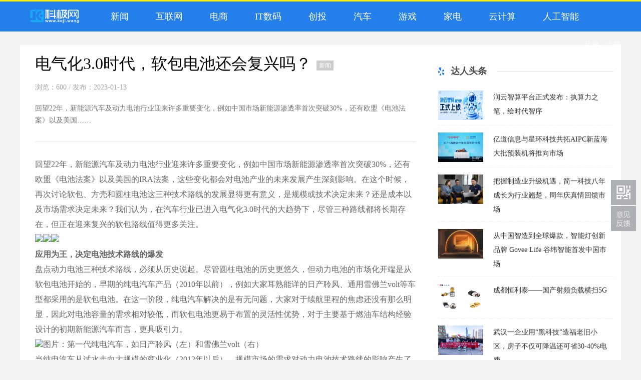

--- FILE ---
content_type: text/html; charset=UTF-8
request_url: http://www.keji.wang/8956.html
body_size: 11044
content:
<!DOCTYPE html>
<html lang="en">
<head>
    <meta charset="UTF-8">
    <meta name="renderer" content="webkit" />
    <title>电气化3.0时代，软包电池还会复兴吗？ - 科极网（原中国科技网）</title>
<meta name='description' content='电气化3.0时代，软包电池还会复兴吗？，回望22年，新能源汽车及动力电池行业迎来许多重要变化，例如中国市场新能源渗透率首次突破30%，还有欧盟《电池法案》以及美国的I' />
<meta name='keywords' content='电气化3.0时代，软包电池还会复兴吗？' />



    <link rel="stylesheet" type="text/css" href="http://www.keji.wang/wp-content/themes/weitoutiao/static/css/style.css" /><link rel="stylesheet" type="text/css" href="http://www.keji.wang/wp-content/themes/weitoutiao/static/css/index.css" /><link rel="stylesheet" type="text/css" href="http://www.keji.wang/wp-content/themes/weitoutiao/static/css/right.css" /><link rel="stylesheet" type="text/css" href="http://www.keji.wang/wp-content/themes/weitoutiao/static/css/skitter.styles.css" />
    <script type="text/javascript" src="http://www.keji.wang/wp-content/themes/weitoutiao/static/js/jquery-1.9.1.min.js"></script><script type="text/javascript" src="http://www.keji.wang/wp-content/themes/weitoutiao/static/js/nav2.js"></script><script type="text/javascript" src="http://www.keji.wang/wp-content/themes/weitoutiao/static/js/top.js"></script><script type="text/javascript" src="http://www.keji.wang/wp-content/themes/weitoutiao/static/js/jquery.easing.1.3.js"></script><script type="text/javascript" src="http://www.keji.wang/wp-content/themes/weitoutiao/static/js/jquery.skitter.min.js"></script><script type="text/javascript" src="http://www.keji.wang/wp-content/themes/weitoutiao/static/js/jinritoutiao.js"></script>
    <script type="text/javascript">
        $(document).ready(function() {
            $('.box_skitter_large').skitter({
                theme: 'clean',
                dots: true,
                preview: false,
                numbers_align: 'right'
            });
        });
    </script>
<link type='text/css' rel='stylesheet' href='http://www.keji.wang/wp-content/themes/weitoutiao/style.css'><link rel='icon' href='http://www.keji.wang/wp-content/uploads/2022/08/121.png' mce_href='favicon.ico'></head>
<body>

    <div class="warp">
        <div class="topbar">
    <div class=" wrapper">
        <div class="logo">
            <a href="http://www.keji.wang" title="" >
                <img src="http://www.keji.wang/wp-content/uploads/2022/08/logo-3-2.png"/>
            </a>
        </div>
        <ul id="topmeau" class="nav navlist2"><li id=" menu-item-7948" class="menu-item menu-item-type-taxonomy menu-item-object-category current-post-ancestor current-menu-parent current-post-parent menu-item-7948 nav-item"><strong><a title="新闻" href="http://www.keji.wang/category/xinwen" class="toplink"><span class="glyphicon glyphicon-book"></span>&nbsp;&nbsp;新闻</a></strong></li>
<li id=" menu-item-7949" class="menu-item menu-item-type-taxonomy menu-item-object-category menu-item-7949 nav-item"><strong><a title="互联网" href="http://www.keji.wang/category/hlw" class="toplink"><span class="glyphicon glyphicon-book"></span>&nbsp;&nbsp;互联网</a></strong></li>
<li id=" menu-item-7951" class="menu-item menu-item-type-taxonomy menu-item-object-category menu-item-7951 nav-item"><strong><a title="电商" href="http://www.keji.wang/category/dianshang" class="toplink"><span class="glyphicon glyphicon-book"></span>&nbsp;&nbsp;电商</a></strong></li>
<li id=" menu-item-7952" class="menu-item menu-item-type-taxonomy menu-item-object-category menu-item-7952 nav-item"><strong><a title="IT数码" href="http://www.keji.wang/category/itshuma" class="toplink"><span class="glyphicon glyphicon-book"></span>&nbsp;&nbsp;IT数码</a></strong></li>
<li id=" menu-item-7953" class="menu-item menu-item-type-taxonomy menu-item-object-category menu-item-7953 nav-item"><strong><a title="创投" href="http://www.keji.wang/category/chuangtou" class="toplink"><span class="glyphicon glyphicon-book"></span>&nbsp;&nbsp;创投</a></strong></li>
<li id=" menu-item-7950" class="menu-item menu-item-type-taxonomy menu-item-object-category menu-item-7950 nav-item"><strong><a title="汽车" href="http://www.keji.wang/category/car" class="toplink"><span class="glyphicon glyphicon-book"></span>&nbsp;&nbsp;汽车</a></strong></li>
<li id=" menu-item-8005" class="menu-item menu-item-type-taxonomy menu-item-object-category menu-item-8005 nav-item"><strong><a title="游戏" href="http://www.keji.wang/category/game" class="toplink"><span class="glyphicon glyphicon-book"></span>&nbsp;&nbsp;游戏</a></strong></li>
<li id=" menu-item-9480" class="menu-item menu-item-type-taxonomy menu-item-object-category menu-item-9480 nav-item"><strong><a title="家电" href="http://www.keji.wang/category/jiadian" class="toplink"><span class="glyphicon glyphicon-book"></span>&nbsp;&nbsp;家电</a></strong></li>
<li id=" menu-item-8007" class="menu-item menu-item-type-taxonomy menu-item-object-category menu-item-8007 nav-item"><strong><a title="云计算" href="http://www.keji.wang/category/yun" class="toplink"><span class="glyphicon glyphicon-book"></span>&nbsp;&nbsp;云计算</a></strong></li>
<li id=" menu-item-7954" class="menu-item menu-item-type-taxonomy menu-item-object-category menu-item-7954 nav-item"><strong><a title="人工智能" href="http://www.keji.wang/category/ai" class="toplink"><span class="glyphicon glyphicon-book"></span>&nbsp;&nbsp;人工智能</a></strong></li>
</ul>        <div class="action">
            
            <div style="margin-top: 10px;">
			
			
<a href="http://127.0.0.1/wordpress/?page_id=7994" id="dom_el_feae6dznclwp" style="color: #fff;">登录</a>                <span style="color: #fff;"> | </span><a href="http://127.0.0.1/wordpress/?page_id=7992" id="dom_el_2adef1sltpqu" style="color: #fff;">注册</a>
</div>
        </div>
    </div>
</div>
<script>$(".nav>li").hover(function () {
$(this).children("ul").show()
}, function () {
$(this).children("ul").hide()
})</script><link rel="stylesheet" type="text/css" href="http://www.keji.wang/wp-content/themes/weitoutiao/static/css/list.css?v=20210721" />
<div class="hnav"></div>
        <div class="content">
            <div class="content_home">
                <div class="home_left">
                    <div class="hl_content">
                        <div class="hl_c_title">
                            <h2>电气化3.0时代，软包电池还会复兴吗？<i class="tag">新闻</i></h2>
                        </div>
                        <div class="hl_c_twid">
                            <a class="source fl-l" href="javascript:;" style="color:#a6a6a6">浏览：600</a>  /  发布：2023-01-13                        </div>
                        <div class="hl_c_wcid">回望22年，新能源汽车及动力电池行业迎来许多重要变化，例如中国市场新能源渗透率首次突破30%，还有欧盟《电池法案》以及美国……</div>
                        <div class="hl_body">
                           
						   <p>回望22年，新能源汽车及动力电池行业迎来许多重要变化，例如中国市场新能源渗透率首次突破30%，还有欧盟《电池法案》以及美国的IRA法案，这些变化都会对电池产业的未来发展产生深刻影响。在这个时候，再次讨论软包、方壳和圆柱电池这三种技术路线的发展显得更有意义，是规模或技术决定未来？还是成本以及市场需求决定未来？我们认为，在汽车行业已进入电气化3.0时代的大趋势下，尽管三种路线都将长期存在，但正在迎来复兴的软包路线值得更多关注。</p>
<p><img decoding="async" src="http://news.meijiezhushou.com.cn:8100/imgcache/0e31bd2a0a034eb78c72b037a7f99eda.png" /><img decoding="async" src="http://news.meijiezhushou.com.cn:8100/imgcache/c8f22d3cad4346a38781cf79f92a1f89.png" /><img decoding="async" src="http://news.meijiezhushou.com.cn:8100/imgcache/dbc39cb939f0492d8973a83eb660c6a2.png" /></p>
<p><strong>应用为王，决定电池技术路线的爆发</strong></p>
<p>盘点动力电池三种技术路线，必须从历史说起。尽管圆柱电池的历史更悠久，但动力电池的市场化开端是从软包电池开始的，早期的纯电汽车产品（2010年以前），例如大家耳熟能详的日产聆风、通用雪佛兰volt等车型都采用的是软包电池。在这一阶段，纯电汽车解决的是有无问题，大家对于续航里程的焦虑还没有那么明显，因此对电池容量的需求相对较低，而软包电池更易于布置的灵活性优势，对于主要基于燃油车结构经验设计的初期新能源汽车而言，更具吸引力。</p>
<p><img decoding="async" src="http://news.meijiezhushou.com.cn:8100/imgcache/8705c7a2cc994a43b35546a4d787239d.png" width="1000" />图片：第一代纯电汽车，如日产聆风（左）和雪佛兰volt（右）</p>
<p>当纯电汽车从试水走向大规模的商业化（2012年以后），规模市场的需求对动力电池技术路线的影响产生了更巨大的影响。受中国市场的白名单准入制度影响，方形电池得到快速增长的机会。而随着技术的进步，通过做大电芯提升了能量密度的方壳电池进一步满足了中国市场用户对高续航里程的迫切需求。在这一进程中，方壳电池的政策支持、以及完善的产业链优势，是其取代软包电池成为市场主流的主要原因。这也说明，市场需求对技术路线发展的重要作用。</p>
<p>目前，占全球新能源市场50%以上的中国市场趋向于方壳电池（方壳占有率超过85%）。另一方面，欧美市场车企第一代新能源汽车大多基于燃油车架构改进而来，也就是俗称的“油改电”，因此普遍采用更利于整合布置且电芯能量密度更高的软包电池为主，形成东西并行的发展局面。</p>
<p><img decoding="async" src="http://news.meijiezhushou.com.cn:8100/imgcache/93815aea2d4e4dc6aa76e9b37b16a1a0.png" /></p>
<p>（配图：全球市场方壳、软包及圆柱占有率，数据来源:IHS）</p>
<p>但需要注意的是，电池技术的进步并未如摩尔技术发展的那么快，以及原材料成本在近年来的快速上涨，因此成本和性价比成为市场的重要考量之一，并在中后期带动了磷酸铁锂和“大圆柱”的兴起。磷酸铁锂市占率从早期的20%逐渐上升至60%，进一步扩大了方壳电池的影响力。而特斯拉和松下持续改良大容量圆柱电池，通过成熟工艺和结构优势，实现大容量（能量密度）和低成本的平衡性，这两者也从两个方向进一步对软包电池产生挤压效应。近期，如宝马这样的头部豪华车企在下一代车型（Next Class）上押注圆柱电池，也是这一方向的延续。</p>
<p><img decoding="async" src="http://news.meijiezhushou.com.cn:8100/imgcache/7cf35b6c2e7a472ba2533a5c5842016c.png" /></p>
<p>（配图1：锂电池正极原材料价格趋势，数据来源：Wind）</p>
<p><img decoding="async" src="http://news.meijiezhushou.com.cn:8100/imgcache/427678c763a6407c9ea42bd186340e24.png" /></p>
<p>（配图2：LFP市占率的提升变化，数据来源：中汽协）</p>
<p><img decoding="async" src="http://news.meijiezhushou.com.cn:8100/imgcache/f02bc114f63442548df53550e4d418d9.png" /></p>
<p>（配图3：特斯拉应用的大圆柱电池）</p>
<p>当然，技术是相互影响的，而彼时的缺点可能随着时代的进步和技术的交融成为新的优势，这也是我们经常看到技术进步是螺旋形发展的原因。而软包电池可能正迎来这一变化，过去软包电池的主要缺点，如电芯体积小、成组效率低、制造难度大等，随着大软包和叠片技术的进步都在被克服。而结合软包电池所特有的高能量密度、安全性优势、布置方便，以及适用于半固态及固态等电池技术趋势等优势，都让坚持软包电池发展的企业迎来转机。专注于软包技术的孚能科技就是这样的企业代表，其创始人王瑀及孚能科技深耕软包动力电池技术超过20年，而孚能科技通过长期努力，克服了软包电池在电芯技术、制造工艺等领域诸多限制，进一步补齐了软包的短板，为软包的复兴推开大门。</p>
<p><img decoding="async" src="http://news.meijiezhushou.com.cn:8100/imgcache/393c4b908cd94c7898a87424ea7a0d4a.png" /></p>
<p>（配图：孚能科技SPS发布会）</p>
<p><strong>电气化3.0时代，另一个角度看车企新需求</strong></p>
<p>当我们说方壳电池在中国市场的成功，是市场需求所决定的同时，我们同样不能忽视市场需求的另一方——车企。动力电池的技术路线发展与车企的电气化迭代息息相关，而车企的电气化转型节奏，也对电池技术路线的兴衰产生重要影响。我们可以借车企打造纯电产品的思路变化，将电气化转型分为三个阶段。</p>
<p>首先是电气化1.0时代，车企需要解决的是电气化车型的有无问题，因此基本从油车架构改进而来，电池延主轴布置，见缝插针，因此体积灵活，方便在空隙处容纳更多电池模组的软包电池更易于布置，且能量密度更高的特性，也尽可能的提高了产品性能表现，与车企的需求一拍即合。</p>
<p><img decoding="async" src="http://news.meijiezhushou.com.cn:8100/imgcache/acebfdac082744469fb1ed71e8d49f77.png" /></p>
<p>（配图：油改电车型的典型底盘）</p>
<p>电气化2.0时代，开始思考专用化的电车平台，其代表就是取消主轴，将电池集中于地板下，带来巨大电池容积的同时，增加车内纵向空间。这时，软包电池见缝插针的灵活性优势就已不再重要，而软包电池缺乏大电芯的桎梏，让其性能在面对方壳电池处于不利位置。采用卷绕工艺的方壳电池占据更大优势，即使电芯能量密度稍低，但巨大的电池组更能为整车带来高电容量、高续航里程的优势，甚至采用能量密度较低的磷酸铁锂电池也能实现不逊色于1.0时代的续航里程。</p>
<p><img decoding="async" src="http://news.meijiezhushou.com.cn:8100/imgcache/52c7bfff5993419a91eab748078cbeb3.png" /></p>
<p>（配图：第一代专用电车平台的典型底盘）</p>
<p>电气化3.0时代，开始以跨越多个车级的平台化为前提，其代表就是大众、通用等公司的新一代电气化平台，国内车企也积极向这一理念靠齐。新一代平台不再专为某一款车型而设立，需要覆盖从A到C多个级别的需求，电池容量从60-150度不等，且车型对底盘的高度影响要大于对长度的影响。因此，相较于更大的电池组尺寸，高能量密度且可灵活布置的特性又再次成为车企的选择。</p>
<p>值得注意的是，在这一变化过程中，车型更多的集团车企，和车型较少的车企将走上不同的道路，这也是为什么大众和通用这样年销量在千万级的车企，其对下一代平台的泛用性要求更高；而像宝马和特斯拉这样销量在百万级的车企，反而会选择圆柱电池的原因。</p>
<p><img decoding="async" src="http://news.meijiezhushou.com.cn:8100/imgcache/38ade71adda04acc928594fa71ebb045.png" /></p>
<p>（配图：大众电气化平台的演变，从J1到PPE再到SSP）</p>
<p>此外，与中国市场方壳电池崛起的政策原因类似，快速增长的欧美市场在电池技术路线选择上的独立性要求，也对市场格局产生一定的影响。目前，受益于IRA法案的韩系电池企业均押注软包电池路线，也从另一方面推动了车企的共同选择，据第三方平台的不完全统计，2022年，海外新能源汽车前20热门车型，11款是软包。</p>
<p><img decoding="async" src="http://news.meijiezhushou.com.cn:8100/imgcache/2b1489aacf0f47da9b492a7a622b95a3.png" />（配图：2022-2023年热门新车适配电池类型的统计:电动车销量前20的品牌中有15个使用软包电池，销量前20的车型中有11个使用软包电池）</p>
<p><strong>软包复兴？孚能科技的SPS是春江水暖的先知吗？</strong></p>
<p>从市场需求而言，大容量和高能量密度的追求始终存在，但会受到成本的制衡；从车企电气化升级的角度，灵活性会成为产品线更丰富的车企集团的新刚需，以及近几年逐渐走向成熟的半固态及固态电池新技术，都让以SPS为代表的大软包技术，可能成为新时代推动软包技术再次复兴的一个号角。</p>
<p>回顾SPS的四大技术核心，大软包电芯、无模组技术、制造工艺和回收技术，刚好契合当下这个时代对电气化的新需求：提升灵活性，提升效益，提升可持续。因此可能会更受车型更多的车企集团的青睐。</p>
<p><img decoding="async" src="http://news.meijiezhushou.com.cn:8100/imgcache/828547527c3b426ba1be5fbd32def1fb.png" /></p>
<p>（配图：SPS四大技术亮点）</p>
<p>SPS主要围绕大软包电芯、大软包电池系统、大软包电池制造。在电芯的设计方法上，是通过大电芯配合层叠布置，可以使电池系统部件减少50%，材料成本降低33%，提升体积利用率到75%。而作为对比，麒麟电池的第三代CTP技术，作为这个领域的王者，体积利用率为72%。</p>
<p>此外，SPS“大软包”卧式布局和叠片技术，可以灵活调节电池系统的底盘高度，同款底盘、一款电芯就可以适配全系乘用车。大软包电芯厚度，是可以灵活改变的，可根据不同的要求配置成8mm-20mm；而且由于Pack高度=电芯厚度*电芯数量，大软包还可以通过调整电芯的堆叠数量来控制电池高度——SPS大软包系统的高度可以在85mm-145mm之间灵活调节，搭载不同能量密度的大软包电芯让电池系统可拥有从80kWh-150kWh的不同容量，满足从性能轿跑到城市皮卡的电动化需求。</p>
<p>据孚能科技介绍，已有多家国内头部车企选择大软包技术方案，而首条SPS产线也已于2022年开工，将在2023年装车。</p>
<p>当然，软包复兴仅仅是基于OEM需求变化，以及软包技术本身不断创新改良而做出的一种预判。但这一复兴趋势还受到多种技术和业态变化的影响。例如业内广泛讨论的半固态及固态电池技术，目前软包在半固态及固态的应用上处于领先地位，例如孚能已开始量产第一代半固态电池，而同样以软包起家的远景动力也公开表示将于2028年前量产固态电池；还有叠片技术也正在被应用于方壳的改进，例如比亚迪的刀片电池，结合CTC技术，让方壳也具备了软包的部分优势；还有对于新材料的应用，钠离子电池可能会成为2023年突破和产业化的新技术，这些新的技术和商业模式，都有可能会让电池技术的竞逐发生变化，在面向未来的道路上，方壳和软包仍处于同一起跑线，竞争还将持续很长时间。</p>
                        </div>



                        <div class="hl_c_ydys">
                            <div class="hl_c_ydystitle">
                                <div class="hl_c_ydystitletxt">阅读延展</div>
                                <hr>
                            </div>
                            <div class="hl_c_ydysbody">
                                <ul>
                                            <li class="mr20">
                                        <dl>
                                            <dt><a href="http://www.keji.wang/11773.html"><img src="http://nxobject.oss-cn-shanghai.aliyuncs.com/yhdoc/202601/12/20260112143524345095456.png" width="240" height="158" border="0"></a></dt>
                                            <dd><a href="http://www.keji.wang/11773.html">润云智算平台正式发布：执算力之笔，绘时代智序</a></dd>
                                        </dl>
                                    </li>
 <li class="mr20">
                                        <dl>
                                            <dt><a href="http://www.keji.wang/11770.html"><img src="http://i2023.danews.cc/upload/doc/20260109/696067400eeaf/media/image1_sm.jpeg" width="240" height="158" border="0"></a></dt>
                                            <dd><a href="http://www.keji.wang/11770.html">CES 2026 | 亿道数码以端侧大模型，重塑边缘AI算力规则</a></dd>
                                        </dl>
                                    </li>
 <li class="mr">
                                        <dl>
                                            <dt><a href="http://www.keji.wang/11767.html"><img src="https://pic.cnmtpt.com/Uploadfiles/20251231/6390277280105488818696046.png" width="240" height="158" border="0"></a></dt>
                                            <dd><a href="http://www.keji.wang/11767.html">这家老牌硬盘巨头，正在中国为海量数据造「家」</a></dd>
                                        </dl>
                                    </li>
     
                                                                    </ul>
                            </div>


                        </div>
                    </div>
                </div>

<div class="listr">
    
     
    


    <div class="read read2">
        <div class="rigth-title drkb-title">达人头条</div>
        <hr class="hengxian">
        <div class="htitle"></div>
		
		                <div class="readbox">
            <div class="readimg">
                <a href="http://www.keji.wang/11773.html" target="_blank" title="">
                    <img  src="http://nxobject.oss-cn-shanghai.aliyuncs.com/yhdoc/202601/12/20260112143524345095456.png" alt="润云智算平台正式发布：执算力之笔，绘时代智序" width="90" height="59"/>
                </a>
            </div>
            <p><a href="http://www.keji.wang/11773.html" target="_blank" title="">润云智算平台正式发布：执算力之笔，绘时代智序</a></p>
            <div class="floatfix"></div>
        </div>
                <div class="readbox">
            <div class="readimg">
                <a href="http://www.keji.wang/11743.html" target="_blank" title="">
                    <img  src="http://i2023.danews.cc/upload/doc/20251124/6923bd202938b/media/image1_sm.jpeg" alt="亿道信息与星环科技共拓AIPC新蓝海大批预装机将推向市场" width="90" height="59"/>
                </a>
            </div>
            <p><a href="http://www.keji.wang/11743.html" target="_blank" title="">亿道信息与星环科技共拓AIPC新蓝海大批预装机将推向市场</a></p>
            <div class="floatfix"></div>
        </div>
                <div class="readbox">
            <div class="readimg">
                <a href="http://www.keji.wang/11727.html" target="_blank" title="">
                    <img  src="http://www.keji.wang/wp-content/uploads/2025/10/68fccde93d2da.png" alt="把握制造业升级机遇，简一科技八年成长为行业翘楚，周年庆真情回馈市场" width="90" height="59"/>
                </a>
            </div>
            <p><a href="http://www.keji.wang/11727.html" target="_blank" title="">把握制造业升级机遇，简一科技八年成长为行业翘楚，周年庆真情回馈市场</a></p>
            <div class="floatfix"></div>
        </div>
                <div class="readbox">
            <div class="readimg">
                <a href="http://www.keji.wang/11723.html" target="_blank" title="">
                    <img  src="https://pic.cnmtpt.com/Uploadfiles/20251020/6389655034625261927481585.jpg" alt="从中国智造到全球爆款，智能灯创新品牌 Govee Life 谷纬智能首发中国市场" width="90" height="59"/>
                </a>
            </div>
            <p><a href="http://www.keji.wang/11723.html" target="_blank" title="">从中国智造到全球爆款，智能灯创新品牌 Govee Life 谷纬智能首发中国市场</a></p>
            <div class="floatfix"></div>
        </div>
                <div class="readbox">
            <div class="readimg">
                <a href="http://www.keji.wang/11714.html" target="_blank" title="">
                    <img  src="https://www.xm909.com/api/image/20250930/1759199856654046906.png" alt="成都恒利泰——国产射频负载横扫5G" width="90" height="59"/>
                </a>
            </div>
            <p><a href="http://www.keji.wang/11714.html" target="_blank" title="">成都恒利泰——国产射频负载横扫5G</a></p>
            <div class="floatfix"></div>
        </div>
                <div class="readbox">
            <div class="readimg">
                <a href="http://www.keji.wang/11703.html" target="_blank" title="">
                    <img  src="http://img.danews.cc/upload/doc/20250919/68cd4cd75af7d.png" alt="武汉一企业用“黑科技”造福老旧小区，房子不仅可降温还可省30-40%电费" width="90" height="59"/>
                </a>
            </div>
            <p><a href="http://www.keji.wang/11703.html" target="_blank" title="">武汉一企业用“黑科技”造福老旧小区，房子不仅可降温还可省30-40%电费</a></p>
            <div class="floatfix"></div>
        </div>
                <div class="readbox">
            <div class="readimg">
                <a href="http://www.keji.wang/11701.html" target="_blank" title="">
                    <img  src="http://i2023.danews.cc/upload/doc/20250919/68cd3437012ac.png" alt="​暴雨中的10分钟生死时速！太平洋房屋经纪人教科书式救援，守住生命防线" width="90" height="59"/>
                </a>
            </div>
            <p><a href="http://www.keji.wang/11701.html" target="_blank" title="">​暴雨中的10分钟生死时速！太平洋房屋经纪人教科书式救援，守住生命防线</a></p>
            <div class="floatfix"></div>
        </div>
                <div class="readbox">
            <div class="readimg">
                <a href="http://www.keji.wang/11662.html" target="_blank" title="">
                    <img  src="http://www.keji.wang/wp-content/uploads/2025/08/1.png" alt="曼孚科技完成近亿元B+++轮融资，“三驾马车”擘画AI跃迁新蓝图" width="90" height="59"/>
                </a>
            </div>
            <p><a href="http://www.keji.wang/11662.html" target="_blank" title="">曼孚科技完成近亿元B+++轮融资，“三驾马车”擘画AI跃迁新蓝图</a></p>
            <div class="floatfix"></div>
        </div>
                <div class="readbox">
            <div class="readimg">
                <a href="http://www.keji.wang/11659.html" target="_blank" title="">
                    <img  src="https://i2023.danews.cc/upload/doc/202508/27/68aec0d55d3c0.png" alt="寄大件物流榜单发布：跨越速运以立体化优势引领行业升级" width="90" height="59"/>
                </a>
            </div>
            <p><a href="http://www.keji.wang/11659.html" target="_blank" title="">寄大件物流榜单发布：跨越速运以立体化优势引领行业升级</a></p>
            <div class="floatfix"></div>
        </div>
                <div class="readbox">
            <div class="readimg">
                <a href="http://www.keji.wang/11657.html" target="_blank" title="">
                    <img  src="https://i2023.danews.cc/upload/doc/202508/28/68b00a0888184.png" alt="跨越速运：以员工发展为引擎的物流企业成长模式" width="90" height="59"/>
                </a>
            </div>
            <p><a href="http://www.keji.wang/11657.html" target="_blank" title="">跨越速运：以员工发展为引擎的物流企业成长模式</a></p>
            <div class="floatfix"></div>
        </div>
                <div class="readbox">
            <div class="readimg">
                <a href="http://www.keji.wang/11655.html" target="_blank" title="">
                    <img  src="https://i2023.danews.cc/upload/doc/202508/28/68b005cfd580e.png" alt="寄大件物流排行榜：跨越速运以全维优势领跑行业" width="90" height="59"/>
                </a>
            </div>
            <p><a href="http://www.keji.wang/11655.html" target="_blank" title="">寄大件物流排行榜：跨越速运以全维优势领跑行业</a></p>
            <div class="floatfix"></div>
        </div>
                <div class="readbox">
            <div class="readimg">
                <a href="http://www.keji.wang/11652.html" target="_blank" title="">
                    <img  src="https://aliypic.oss-cn-hangzhou.aliyuncs.com/Uploadfiles/20250829/2025082916081597.001.jpeg" alt="卡萨帝电视E8 Ultra以纯平机身与0贴壁画设计，让每一寸科技都与美学同频" width="90" height="59"/>
                </a>
            </div>
            <p><a href="http://www.keji.wang/11652.html" target="_blank" title="">卡萨帝电视E8 Ultra以纯平机身与0贴壁画设计，让每一寸科技都与美学同频</a></p>
            <div class="floatfix"></div>
        </div>
                <div class="readbox">
            <div class="readimg">
                <a href="http://www.keji.wang/11649.html" target="_blank" title="">
                    <img  src="https://i2023.danews.cc/upload/doc/202508/27/68aec764aa418.png" alt="跨越速运构建员工发展生态，人才战略成行业标杆" width="90" height="59"/>
                </a>
            </div>
            <p><a href="http://www.keji.wang/11649.html" target="_blank" title="">跨越速运构建员工发展生态，人才战略成行业标杆</a></p>
            <div class="floatfix"></div>
        </div>
	
            </div>

    <div class="floatfix" style="margin-top:18px;"></div>

    
    
    

    <div class="floatfix"></div>

    <div class="hotlist">
        <div class="rigth-title rwtj-title">热门推荐</div>
        <hr class="hengxian">
        <div class="htitle"></div>
        <ul>
                        
<li><a href="http://www.keji.wang/11714.html" title="" target="_blank">成都恒利泰——国产射频负载横扫5G</a></li>
  
<li><a href="http://www.keji.wang/11773.html" title="" target="_blank">润云智算平台正式发布：执算力之笔，绘时代智序</a></li>
  
<li><a href="http://www.keji.wang/11743.html" title="" target="_blank">亿道信息与星环科技共拓AIPC新蓝海大批预装机将推向市场</a></li>
  
<li><a href="http://www.keji.wang/11727.html" title="" target="_blank">把握制造业升级机遇，简一科技八年成长为行业翘楚，周年庆真情回馈市场</a></li>
  
<li><a href="http://www.keji.wang/11723.html" title="" target="_blank">从中国智造到全球爆款，智能灯创新品牌 Govee Life 谷纬智能首发中国市场</a></li>
  
<li><a href="http://www.keji.wang/11703.html" title="" target="_blank">武汉一企业用“黑科技”造福老旧小区，房子不仅可降温还可省30-40%电费</a></li>
  
<li><a href="http://www.keji.wang/11701.html" title="" target="_blank">​暴雨中的10分钟生死时速！太平洋房屋经纪人教科书式救援，守住生命防线</a></li>
  
<li><a href="http://www.keji.wang/11662.html" title="" target="_blank">曼孚科技完成近亿元B+++轮融资，“三驾马车”擘画AI跃迁新蓝图</a></li>
  
<li><a href="http://www.keji.wang/11641.html" title="" target="_blank">双擎加持性能澎湃，华硕天选6X带你轻享娱乐高效办公</a></li>
  
<li><a href="http://www.keji.wang/11638.html" title="" target="_blank">AI无界：创维光伏“羲寰”平台开启智慧能源新生态</a></li>
  
<li><a href="http://www.keji.wang/11632.html" title="" target="_blank">世界 500 强 CIO 齐聚第八届南方信息大会丨汉数创始人陈开冉受邀发表演讲</a></li>
  
<li><a href="http://www.keji.wang/11624.html" title="" target="_blank">创维光伏发布“羲寰”生态平台 构建智慧能源新生态</a></li>
  
<li><a href="http://www.keji.wang/11622.html" title="" target="_blank">阿里云AI火花大会：规模化前夜，AI务实派靠场景破局</a></li>
                    </ul>

        <div class="jxtj-content">
		 
    <div class="jxtj-box fl">
                <div class="jxtj-box-pic"><a href="http://www.keji.wang/11773.html" target="_blank"><img src="http://nxobject.oss-cn-shanghai.aliyuncs.com/yhdoc/202601/12/20260112143524345095456.png" /></a></div>
                <div class="jxtj-box-txt"><a href="http://www.keji.wang/11773.html" target="_blank">润云智算平台正式发布：执算力之笔，绘时代智序</a></div>
            </div>
 
    <div class="jxtj-box fl">
                <div class="jxtj-box-pic"><a href="http://www.keji.wang/11770.html" target="_blank"><img src="http://i2023.danews.cc/upload/doc/20260109/696067400eeaf/media/image1_sm.jpeg" /></a></div>
                <div class="jxtj-box-txt"><a href="http://www.keji.wang/11770.html" target="_blank">CES 2026 | 亿道数码以端侧大模型，重塑边缘AI算力规则</a></div>
            </div>
                        
                      
                    </div>

    </div>

    <div class="floatfix" style="margin-top:18px;"></div>

    
     
    

    <div class="follow">
        <div class="rigth-title gzwm-title">关注我们</div>
        <hr class="hengxian">
        <div class="htitle"></div>
        <div class="followcon followcon2">
            <span>关注微信公众号，了解精彩内容</span>
            <p style="text-align: center;">
                <img src="http://www.keji.wang/wp-content/themes/weitoutiao/static/picture/wxaqrrrz.jpg" alt="CES 2026 | 亿道数码以端侧大模型，重塑边缘AI算力规则" />
            </p>
        </div>
    </div>
</div>
            </div>
        </div>
		
		        <div class="footer">
    <div class="footert">
        <div class="footertw">
            <div class="footertl">
                <div class="fabout">
                    <dl>
                        
                        <dt>科极网【科技网】(www.keji.wang)专注于科技资讯,科技新闻,最新科技,互联网资讯,人工智能,网络游戏,手机数码等新经济领域,实时报道科技周边新闻资讯及最新科技新闻资讯。</dt>
                        
                        <dd>
                           <a href="http://www.keji.wang/category/xinwen">新闻</a> | 
<a href="http://www.keji.wang/category/hlw">互联网</a> | 
<a href="http://www.keji.wang/category/dianshang">电商</a> | 
<a href="http://www.keji.wang/category/itshuma">IT数码</a> | 
<a href="http://www.keji.wang/category/chuangtou">创投</a> | 
<a href="http://www.keji.wang/category/car">汽车</a> | 
<a href="http://www.keji.wang/category/game">游戏</a> | 
<a href="http://www.keji.wang/category/jiadian">家电</a> | 
<a href="http://www.keji.wang/category/yun">云计算</a> | 
<a href="http://www.keji.wang/category/ai">人工智能</a> | 
                                                    </dd>
                    </dl>
                </div>
                
                <div class="ftousu">
                    <dl>
                        <dt>版权声明</dt>
                        <dd>本站信息均是网上搜集，如有侵犯您的版权，请及时联系我们，我们将尽快处理。</dd>
                    </dl>
                </div>
                
                
                <div class="flianxi">
                    <dl>
                        <dt>联系我们</dt>
                        <dd>客服QQ：暂不提供</dd>
                        <dd>投稿邮箱：暂不提供</dd>
                    </dl>
                </div>
                
            </div>
        </div>
    </div>
     <div class="footerb">
        <div class="footerbtxt">
            <div class="footerbtxts">Copyright @ 2026 科极网（原中国科技网） 版权所有         <a href='https://beian.miit.gov.cn/' target='_blank' title='京ICP-56456456'>ICP备案编号：京ICP-56456456</a>
</div>
        </div>
    </div>
</div>
<div id="moquu_wxin" class="moquu_wxin"><a href="javascript:void(0)"><img src="http://moban.aiwangxue.com/demo/Zp_www.861ppt.com/89/skin/images/ewm.jpg" class="ewmimg"/>
    <div class="moquu_wxinh"></div>
</a>

</div>
<div id="moquu_wmaps">
     <a href="http://127.0.0.1/wordpress/?page_id=7965" class='moquu_wmaps' target="_blank" >联系我们</a>
</div>
<a id="moquu_top" href="javascript:void(0)"></a>

    </div>
<script>

$(".moquu_wxin").hover(
function(){
$(".ewmimg").slideToggle();
});
</script>
</body>
</html>

--- FILE ---
content_type: text/css
request_url: http://www.keji.wang/wp-content/themes/weitoutiao/static/css/index.css
body_size: 2376
content:
.content {
	width: 1200px;
	height: auto;
	overflow: hidden;
	text-align: center;
	margin: 0 auto;
	background: #fff;
	margin-top: 20px;
}
.content .content_home {
	width: 1170px;
	height: auto;
	overflow: hidden;
	padding: 15px;
}
.home_left {
	width: 790px;
	height: auto;
	overflow: hidden;
	float: left;
	text-align: left
}
.home_pic {
	width: 790px;
	height: 370px;
	overflow: hidden;
}
.home_pic img {
	width: 790px;
	height: 370px;
	border: 0px;
	float: left;
	position: relative
}
.hljxdd {
	width: 790px;
	height: auto;
	overflow: hidden;
	padding-top: 25px
}
.hljxdd-title {
	width: 790px;
	height: 35px;
}
.hljxdd-title hr {
	border: none;
	border-top: 1px #E5E5E5 solid;
	padding: 0;
	margin: 0;
	color: #E5E5E5;
	height: 1px;
	margin-top: 20px;
	float: left;
	width: 790px
}
.hljxdd-title .hljxddttxt {
	width: auto;
	height: 35px;
	line-height: 35px;
	font-family: 'Microsoft YaHei';
	font-weight: bold;
	font-size: 18px;
	color: #515050;
	background: url(../images/hljxdd.jpg) left center no-repeat #fff;
	text-indent: 25px;
	position: absolute;
	z-index: 1;
	padding-right: 20px;
}
.hljxdd-content {
	width: 790px;
	height: 240px;
	overflow: hidden;
	padding-top: 15px
}
.hljxddc-box {
	width: 250px;
	height: 228px;
	border: 1px #E1DFDF solid;
	margin: 5px 20px 5px 0;
	position: absolute;
	z-index: 1;
}
.hljxddc-box:hover {
	background: #257FEB;
	cursor: pointer;
	box-shadow: 0px 0px 8px #ccc
}
.hljxdd-content .m2 {
	margin-left: 270px
}
.hljxdd-content .m3 {
	margin-left: 540px
}
.hljxddc-box:hover a {
	color: #fff
}
.hljxddc-box-pic {
	width: 250px;
	height: 165px;
	overflow: hidden;
}
.hljxddc-box-txt {
	width: 216px;
	height: 44px;
	padding: 8px 17px;
	line-height: 24px;
	overflow: hidden;
}
.hljxddc-box-txt a {
	color: #030303;
	font-size: 16px
}
.hlad1 {
	margin: 25px 0 0 0
}
.hlrmtj {
	width: 790px;
	height: auto;
	overflow: hidden;
	padding-top: 25px
}
.hlrmtj-title {
	width: 790px;
	height: 35px;
}
.hlrmtj-title hr {
	border: none;
	border-top: 1px #E5E5E5 solid;
	padding: 0;
	margin: 0;
	color: #E5E5E5;
	height: 1px;
	margin-top: 20px;
	float: left;
	width: 790px
}
.hlrmtj-title .hlrmtjttxt {
	width: auto;
	height: 35px;
	line-height: 35px;
	font-family: 'Microsoft YaHei';
	font-weight: bold;
	font-size: 18px;
	color: #515050;
	background: url(../images/hlrmtj.jpg) left center no-repeat #fff;
	text-indent: 25px;
	position: absolute;
	z-index: 1;
	padding-right: 20px;
}
.hlrmtj-content {
	width: 790px;
	height: auto;
	overflow: hidden;
	padding-top: 15px
}
.rtmj-box {
	width: 790px;
	height: auto;
	overflow: hidden;
	text-align: left;
	margin-bottom: 20px;
	border-bottom: 1px #E5E5E5 solid;
	padding-bottom: 20px
}
.rtmj-box dt {
	width: 250px;
	height: 165px;
	overflow: hidden;
	float: left;
	margin-right: 25px;
}
.rtmj-box dt img {
	transition: all 0.5s;
	-moz-transition: all 0.5s;
	-webkit-transition: all 0.5s;
	-o-transition: all 0.5s;
	border-radius: 8px;
}
.rtmj-box dt img:hover {
	-webkit-filter: brightness(.7);
	border-radius: 8px;
}
.rtmj-box dd {
	width: 515px;
	height: 165px;
	overflow: hidden;
	float: left
}
.rtmj-box dd h3 {
	font-weight: normal;
	font-size: 20px;
	margin: 0;
	padding: 0;
	width: 515px;
	height: 35px;
	line-height: 35px;
	overflow: hidden
}
.rtmj-box dd h3 a:hover {
	color: #257FEB
}
.rtmj-box dd h3 .dj {
	background: #7BBC18;
	font-size: 14px;
	color: #fff;
	padding: 0px 8px 1px 8px;
	border-radius: 10px;
	line-height: 20px;
	margin-right: 5px
}
.rtmj-box dd h3 .yc {
	background: #257FEB;
	font-size: 14px;
	color: #fff;
	padding: 0px 8px 1px 8px;
	border-radius: 10px;
	line-height: 20px;
	margin-right: 5px
}
.rtmj-box dd p {
	color: #515050;
	font-size: 14px;
	padding: 15px 0 0 0;
	line-height: 24px
}
.rtmj-more {
	width: 790px;
	height: 100px;
	overflow: hidden;
	text-align: center;
	margin: 0 auto
}
.hlmore {
	width: 95px;
	height: 40px;
	line-height: 40px;
	font-size: 16px;
	color: #9F9F9F;
	border: 1px #d7d7d7 solid;
	margin: 20px 0 0 350px
}
.hlmore:hover {
	background: #257FEB;
	border: 1px #257FEB solid;
	color: #fff
}
.home_right {
	width: 350px;
	height: auto;
	overflow: hidden;
	float: left;
	margin-left: 30px;
	text-align: left
}
.hrtpic {
	width: 350px;
	height: auto;
	overflow: hidden;
}
.view {
	width: 350px;
	height: 230px;
	float: left;
	overflow: hidden;
	position: relative;
	text-align: center;
	cursor: default;
}
.view .mask, .view .content {
	width: 350px;
	height: 230px;
	position: absolute;
	overflow: hidden;
	top: 0;
	left: 0;
}
.view img {
	display: block;
	position: relative;
}
.third-effect .mask {
	opacity: 0;
	overflow: visible;
	-moz-box-sizing: border-box;
	-webkit-box-sizing: border-box;
	box-sizing: border-box;
	cursor: pointer;
	-webkit-transition: all 0.4s ease-in-out;
	-moz-transition: all 0.4s ease-in-out;
	-o-transition: all 0.4s ease-in-out;
	-ms-transition: all 0.4s ease-in-out;
	transition: all 0.4s ease-in-out;
}
.imgshow {
	width: 270px;
	height: 80px;
	border-bottom: 1px #fff solid;
	margin: 75px 40px 0 40px;
	overflow: hidden;
	text-align: left
}
.third-effect a.info {
	position: relative;
	color: #fff;
	font-size: 24px;
}
.third-effect:hover .mask {
	opacity: 1;
	background: rgba(51,196,181,0.8);
}
.third-effect:hover a.info {
	opacity: 1;
	-moz-transition-delay: 0.3s;
	-webkit-transition-delay: 0.3s;
	-o-transition-delay: 0.3s;
	-ms-transition-delay: 0.3s;
	transition-delay: 0.3s;
}
.hrsaomiao {
	width: 320px;
	height: 128px;
	border: 1px #F2F1F1 solid;
	overflow: hidden;
	margin-top: 10px;
	float: left
}
.hrsaomiao dt {
	float: left;
	width: 120px;
	height: 100px;
	padding: 7px 0 6px 7px;
	text-align: left
}
.hrsaomiao dd {
	float: left;
	width: 190px;
	height: 100px;
	padding: 7px 0 6px 0px;
	text-align: left
}
.hrsaomiao dd .hrwxtitle {
	width: 190px;
	height: 35px;
	line-height: 35px;
	font-size: 18px
}
.hrsaomiao dd .hrwxcontent {
	width: 190px;
	height: 50px;
	padding: 8px 0 0 0;
	overflow: hidden
}
.hrsaomiao dd .hrwxcontent .trwbico {
	background: url(../images/hrwbico.jpg) no-repeat;
	width: 50px;
	height: 50px;
	display: block;
	float: left;
	margin-right: 12px
}
.hrsaomiao dd .hrwxcontent .trqqwbico {
	background: url(../images/hrqqwbico.jpg) no-repeat;
	width: 50px;
	height: 50px;
	display: block;
	float: left;
	margin-right: 12px
}
.hrsaomiao dd .hrwxcontent .trwxico {
	background: url(../images/hrwxico.jpg) no-repeat;
	width: 50px;
	height: 50px;
	display: block;
	float: left
}
.hrrmht {
	width: 350px;
	height: auto;
	overflow: hidden;
	padding-top: 25px
}
.hrrmht-title {
	width: 350px;
	height: 35px;
}
.hrrmht-title hr {
	border: none;
	border-top: 1px #E5E5E5 solid;
	padding: 0;
	margin: 0;
	color: #E5E5E5;
	height: 1px;
	margin-top: 20px;
	float: left;
	width: 350px
}
.hrrmht-title .hrrmhtttxt {
	width: auto;
	height: 35px;
	line-height: 35px;
	font-family: 'Microsoft YaHei';
	font-weight: bold;
	font-size: 18px;
	color: #515050;
	background: url(../images/hrrmht.jpg) left center no-repeat #fff;
	text-indent: 25px;
	position: absolute;
	z-index: 1;
	padding-right: 20px;
}
.hrrmht-content {
	width: 350px;
	height: auto;
	overflow: hidden;
	padding-top: 15px
}
.hrrmht-content li {
	float: left;
	width: 73px;
	padding: 0 7px;
	height: 52px;
	overflow: hidden;
	text-align: center;
	margin: 0 auto
}
.hrrmht-content li a {
	width: 73px;
	height: 32px;
	line-height: 30px;
	border: 1px #DCDCDC solid;
	color: #257FEB;
	font-size: 16px
}
.hrrmht-content li a:hover {
	background: #257FEB;
	color: #fff;
	border: 1px #257FEB solid
}
.hrrwbd {
	width: 350px;
	height: auto;
	overflow: hidden;
	padding-top: 25px
}
.hrrwbd-title {
	width: 350px;
	height: 35px;
}
.hrrwbd-title hr {
	border: none;
	border-top: 1px #E5E5E5 solid;
	padding: 0;
	margin: 0;
	color: #E5E5E5;
	height: 1px;
	margin-top: 20px;
	float: left;
	width: 350px
}
.hrrwbd-title .hrrwbdttxt {
	width: auto;
	height: 35px;
	line-height: 35px;
	font-family: 'Microsoft YaHei';
	font-weight: bold;
	font-size: 18px;
	color: #515050;
	background: url(../images/hrrwbd.jpg) left center no-repeat #fff;
	text-indent: 25px;
	position: absolute;
	z-index: 1;
	padding-right: 20px;
}
.hrrwbd-content {
	width: 350px;
	height: auto;
	overflow: hidden;
	padding-top: 15px
}
.hrrwbd-content li {
	width: 332px;
	height: 36px;
	overflow: hidden;
	text-align: left;
	line-height: 18px;
	margin-bottom: 25px;
	padding-left: 15px;
	display: block;
	vertical-align: middle
}
.hrrwbd-content li.rwbd-1 {
	border-left: 3px #FD5F00 solid
}
.hrrwbd-content li.rwbd-2 {
	border-left: 3px #FFC002 solid
}
.hrrwbd-content li.rwbd-3 {
	border-left: 3px #00A635 solid
}
.hrrwbd-content li.rwbd-4 {
	border-left: 3px #00C3C4 solid
}
.hrrwbd-content li.rwbd-5 {
	border-left: 3px #B92400 solid
}
.hrrwbd-content li.rwbd-6 {
	border-left: 3px #E07E00 solid
}
.hrrwbd-content li.rwbd-7 {
	border-left: 3px #27C790 solid
}
.hrrwbd-content li.rwbd-8 {
	border-left: 3px #5C68EC solid
}
.hrrwbd-content li.rwbd-9 {
	border-left: 3px #00A9DA solid
}
.hrrwbd-content li.rwbd-10 {
	border-left: 3px #E41A91 solid
}
.hrrwbd-content li a {
	color: #939292;
	font-weight: 100
}
.hrrwbd-content li a:hover {
	color: #257FEB
}
.hrtjzz {
	width: 350px;
	height: auto;
	overflow: hidden;
	padding-top: 25px
}
.hrtjzz-title {
	width: 350px;
	height: 35px;
}
.hrtjzz-title hr {
	border: none;
	border-top: 1px #E5E5E5 solid;
	padding: 0;
	margin: 0;
	color: #E5E5E5;
	height: 1px;
	margin-top: 20px;
	float: left;
	width: 350px
}
.hrtjzz-title .hrtjzztxt {
	width: auto;
	height: 35px;
	line-height: 35px;
	font-family: 'Microsoft YaHei';
	font-weight: bold;
	font-size: 18px;
	color: #515050;
	background: url(../images/hrtjzz.jpg) left center no-repeat #fff;
	text-indent: 25px;
	position: absolute;
	z-index: 1;
	padding-right: 20px;
}
.hrtjzz-content {
	width: 350px;
	height: auto;
	overflow: hidden;
	padding-top: 15px
}
.tjzz-box {
	width: 350px;
	height: 90px;
	overflow: hidden;
	text-align: left;
	margin-bottom: 20px;
	border-bottom: 1px #E5E5E5 solid;
	padding: 10px 0
}
.tjzz-box dt {
	width: 72px;
	height: 90px;
	overflow: hidden;
	float: left;
	margin-right: 15px;
}
.tjzz-box dt img {
	border-radius: 50px;
}
.tjzz-box dd {
	width: 263px;
	height: 90px;
	overflow: hidden;
	float: left
}
.tjzz-box dd h3 {
	font-weight: normal;
	font-size: 18px;
	color: #257FEB;
	margin: 0;
	padding: 0;
	width: 263px;
	height: 35px;
	line-height: 35px;
	overflow: hidden
}
.tjzz-box dd p {
	color: #515050;
	font-size: 14px;
	padding: 5px 0 0 0;
	line-height: 24px
}
.tjzz-box dd h3 a {
	color: #257FEB
}
.tjzz-box dd p a {
	color: #515050
}
.frad3, frad2 {
	margin-top: 20px;
}
.links {
	width: 1200px;
	height: auto;
	overflow: hidden;
	text-align: center;
	margin: 0 auto;
	background: #fff;
	margin-top: 25px;
}
.links .links_pic {
	width: 1200px;
	height: 60px;
	margin: 30px 0;
}
.links .links_pic ul {
	padding: 0 20px
}
.links .links_pic li {
	float: left;
	width: 145px;
	height: 60px;
	overflow: hidden
}
.links .links_pic li .yqpic {
	border: 1px #EEEDED solid
}
.links .links_txt {
	width: 1200px;
	height: auto;
	overflow: hidden;
	padding-bottom: 20px
}
.links .links_txt_title {
	width: 1200px;
	height: 45px;
	line-height: 45px;
	font-size: 18px;
	color: #000;
	background: url(../images/yqlink.jpg) center center no-repeat;
}
.links .links_txt ul {
	padding: 0 20px
}
.links .links_txt li {
	float: left;
	font-size: 14px;
	margin: 5px 10px;
	color: #333;
	line-height: 22px;
}
.links .links_txt li a {
	color: #333
}
.links .links_txt li a:hover {
	color: #257FEB
}


--- FILE ---
content_type: text/css
request_url: http://www.keji.wang/wp-content/themes/weitoutiao/static/css/skitter.styles.css
body_size: 2807
content:
/* =Skitter styles
----------------------------------------------- */
.box_skitter {
	position: relative;
	width: 790px;
	height: 370px;
	background: #000;
}
.box_skitter img {
	max-width: none;
	width: 790px;
	height: 370px
} /* Tip for stildv */
.box_skitter ul {
	display: none;
}
.box_skitter .container_skitter {
	overflow: hidden;
	position: relative;
}
.box_skitter .image {
	overflow: hidden;
}
.box_skitter .image img {
	display: none;
}
/* =Box clone
-------------------------------------------------------------- */
.box_skitter .box_clone {
	position: absolute;
	top: 0;
	left: 0;
	width: 100px;
	overflow: hidden;
	display: none;
	z-index: 20;
}
.box_skitter .box_clone img {
	position: absolute;
	top: 0;
	left: 0;
	z-index: 20;
}
/* =Navigation
-------------------------------------------------------------- */
.box_skitter .prev_button {
	position: absolute;
	top: 50%;
	left: 15px;
	z-index: 152;
	width: 42px;
	height: 42px;
	overflow: hidden;
	text-indent: -9999em;
	margin-top: -25px;
	-webkit-transition: all 0.2s;
	-moz-transition: all 0.2s;
	transition: all 0.2s;
	opacity: 0.5 !important;
}
.box_skitter .next_button {
	position: absolute;
	top: 50%;
	right: 15px;
	z-index: 152;
	width: 42px;
	height: 42px;
	overflow: hidden;
	text-indent: -9999em;
	margin-top: -25px;
	-webkit-transition: all 0.2s;
	-moz-transition: all 0.2s;
	transition: all 0.2s;
	opacity: 0.5 !important;
}
.box_skitter .prev_button:hover, .box_skitter .next_button:hover {
	opacity: 1 !important;
}
/* =Numbers
-------------------------------------------------------------- */
.box_skitter .info_slide {
	position: absolute;
	top: 15px;
	left: 15px;
	z-index: 100;
	background: #000;
	color: #fff;
	font: bold 11px arial;
	padding: 5px 0 5px 5px;
	-moz-border-radius: 5px;
	-webkit-border-radius: 5px;
	border-radius: 5px;
	opacity: 0.75;
}
.box_skitter .info_slide .image_number {
	background: #333;
	float: left;
	padding: 2px 10px;
	margin: 0 5px 0 0;
	cursor: pointer;
	-moz-border-radius: 2px;
	-webkit-border-radius: 2px;
	border-radius: 2px;
	-webkit-transition: all 0.2s;
	-moz-transition: all 0.2s;
	transition: all 0.2s;
}
.box_skitter .info_slide .image_number:hover {
	background: #000;
}
.box_skitter .info_slide .image_number_select, .box_skitter .info_slide .image_number_select:hover {
	background: #257FEB;
	float: left;
	padding: 2px 10px;
	margin: 0 5px 0 0;
}
/* =Thumbs
	Change width and height to customization dimension thumb
-------------------------------------------------------------- */
.box_skitter .container_thumbs {
	position: relative;
	overflow: hidden;
	height: 50px;
}
.box_skitter .info_slide_thumb {
	height: 50px;
	-moz-border-radius: 0;
	-webkit-border-radius: 0;
	border-radius: 0;
	overflow: hidden;
	top: auto;
	top: 0;
	left: 0;
	padding: 0 !important;
	opacity: 1.0;
}
.box_skitter .info_slide_thumb .image_number {
	overflow: hidden;
	width: 100px;
	height: 50px;
	position: relative;
	margin: 0 !important;
	padding: 0 !important;
	-moz-border-radius: 0 !important;
	-webkit-border-radius: 0 !important;
	border-radius: 0 !important;
}
.box_skitter .info_slide_thumb .image_number img {
	position: absolute;
	top: -30px;
	left: -30px;
	height: 100px;
}
.box_skitter .box_scroll_thumbs {
	padding: 0;
}
.box_skitter .box_scroll_thumbs .scroll_thumbs {
	position: absolute;
	bottom: 60px;
	left: 50px;
	background: #ccc;
	background: -moz-linear-gradient(-90deg, #555, #fff);
	background: -webkit-gradient(linear, left top, left bottom, from(#555), to(#fff));
	width: 200px;
	height: 10px;
	overflow: hidden;
	text-indent: -9999em;
	z-index: 101;
	cursor: pointer;
}
/* =Dots
-------------------------------------------------------------- */
.box_skitter .info_slide_dots {
	position: absolute;
	bottom: -40px;
	z-index: 151;
	padding: 5px 0 5px 5px;
	-moz-border-radius: 50px;
	-webkit-border-radius: 50px;
	border-radius: 50px;
}
.box_skitter .info_slide_dots .image_number {
	background: #333;
	float: left;
	margin: 0 5px 0 0;
	cursor: pointer;
	-moz-border-radius: 50px;
	-webkit-border-radius: 50px;
	border-radius: 50px;
	width: 18px;
	height: 18px;
	text-indent: -9999em;
	overflow: hidden;
	-webkit-transition: all 0.2s;
	-moz-transition: all 0.2s;
	transition: all 0.2s;
}
.box_skitter .info_slide_dots .image_number:hover {
	background: #000;
}
.box_skitter .info_slide_dots .image_number_select, .box_skitter .info_slide_dots .image_number_select:hover {
	background: #cc3333;
	float: left;
	margin: 0 5px 0 0;
}
/* =Loading
-------------------------------------------------------------- */
.loading {
	position: absolute;
	top: 50%;
	right: 50%;
	z-index: 10000;
	margin: -16px -16px;
	color: #fff;
	text-indent: -9999em;
	overflow: hidden;
	background: url(../images/ajax-loader.gif) no-repeat left top;
	width: 32px;
	height: 32px;
}
/* =Label
-------------------------------------------------------------- */
.box_skitter .label_skitter {
	z-index: 150;
	position: absolute;
	bottom: 0px;
	left: 0px;
	display: none;
}
.box_skitter .label_skitter {
	z-index: 150;
	position: absolute;
	bottom: 0px;
	left: 0px;
	color: #fff;
	display: none;
	opacity: 0.8;
	background: #000;
}
.box_skitter .label_skitter p {
	padding: 10px;
	margin: 0;
	font: normal 18px 'Microsoft YaHei', arial, tahoma;
	font-weight: 100;
	letter-spacing: 1px;
}
.box_skitter .progressbar {
	background: #000;
	position: absolute;
	top: 5px;
	left: 15px;
	height: 5px;
	width: 200px;
	z-index: 99;
	border-radius: 20px;
}
/* =Preview slide
-------------------------------------------------------------- */
.box_skitter .preview_slide {
	display: none;
	position: absolute;
	z-index: 152;
	bottom: 30px;
	left: -40px;
	width: 100px;
	height: 100px;
	background: #fff;
	-moz-box-shadow: rgba(0,0,0,0.7) 2px 2px 5px;
	-webkit-box-shadow: rgba(0,0,0,0.7) 2px 2px 5px;
	box-shadow: rgba(0,0,0,0.7) 2px 2px 5px;
	overflow: hidden;
}
.box_skitter .preview_slide ul {
	height: 100px !important;
	overflow: hidden !important;
	margin: 0 !important;
	list-style: none !important;
	display: block !important;
	position: absolute !important;
	top: 0;
	left: 0;
}
.box_skitter .preview_slide ul li {
	width: 100px !important;
	height: 100px !important;
	overflow: hidden !important;
	float: left !important;
	margin: 0 !important;
	padding: 0 !important;
	position: relative !important;
	display: block !important;
}
.box_skitter .preview_slide ul li img {
	position: absolute !important;
	top: 0 !important;
	left: 0 !important;
	height: 150px !important;
	width: auto !important;
}
/* =Focus
-------------------------------------------------------------- */
#overlay_skitter {
	position: absolute;
	top: 0;
	left: 0;
	width: 100%;
	z-index: 9998;
	opacity: 1;
	background: #000;
}
.box_skitter .focus_button {
	position: absolute;
	top: 50%;
	z-index: 100;
	width: 42px;
	height: 42px;
	overflow: hidden;
	text-indent: -9999em;
	margin-top: -25px;
	opacity: 0;
	-webkit-transition: all 0.2s;
	-moz-transition: all 0.2s;
	transition: all 0.2s;
}
.box_skitter .play_pause_button {
	position: absolute;
	top: 50%;
	z-index: 151;
	width: 42px;
	height: 42px;
	overflow: hidden;
	text-indent: -9999em;
	margin-top: -25px;
	opacity: 0;
	-webkit-transition: all 0.2s;
	-moz-transition: all 0.2s;
	transition: all 0.2s;
}
.box_skitter .play_pause_button.play_button {
}
.box_skitter .play_pause_button:hover {
	opacity: 0.5 !important;
}
.box_skitter .focus_button:hover {
	opacity: 0.5 !important;
}
/* =Example for dimenions
-------------------------------------------------------------- */
.box_skitter_large {
	width: 790px;
	height: 370px;
}
.box_skitter_small {
	width: 200px;
	height: 100px;
}
/* =Default theme
-------------------------------------------------------------- */
.box_skitter .focus_button, .box_skitter .next_button, .box_skitter .prev_button, .box_skitter .play_pause_button {
	display: block;
	background: url('../images/sprite-default.png') no-repeat;
}
.box_skitter .next_button {
	background-position: -0px -42px;
	width: 42px;
	height: 42px;
}
.box_skitter .prev_button {
	background-position: -42px -42px;
	width: 42px;
	height: 42px;
}
.box_skitter .play_pause_button {
	background-position: -0px -0px;
	width: 42px;
	height: 42px;
}
.box_skitter .play_pause_button.play_button {
	background-position: -0px -84px;
	width: 42px;
	height: 42px;
}
.box_skitter .focus_button {
	background-position: -42px -0px;
	width: 42px;
	height: 42px;
}
/* =Minimalist theme
-------------------------------------------------------------- */
.skitter-minimalist .prev_button, .skitter-minimalist .next_button, .skitter-minimalist .play_pause_button, .skitter-minimalist .focus_button {
	display: block;
	background: url('../images/sprite-minimalist.png') no-repeat !important;
}
.skitter-minimalist .prev_button {
	background-position: -0px -0px !important;
	width: 24px !important;
	height: 28px !important;
	left: -45px !important;
}
.skitter-minimalist .next_button {
	background-position: -0px -28px !important;
	width: 24px !important;
	height: 28px !important;
	right: -45px !important;
}
.skitter-minimalist .play_pause_button {
	background-position: -0px -74px !important;
	width: 18px !important;
	height: 18px !important;
}
.skitter-minimalist .play_pause_button.play_button {
	background-position: -0px -56px !important;
	width: 18px !important;
	height: 18px !important;
}
.skitter-minimalist .focus_button {
	background-position: -0px -92px !important;
	width: 18px !important;
	height: 18px !important;
}
.skitter-minimalist .info_slide {
	background: transparent;
}
.skitter-minimalist .info_slide .image_number {
	background: #000;
	box-shadow: rgba(255,255,255,0.2) 1px 1px 0;
	font-size: 12px;
	font-weight: normal;
}
.skitter-minimalist .info_slide .image_number:hover {
	background: #111;
}
.skitter-minimalist .info_slide .image_number_select, .skitter-minimalist .info_slide .image_number_select:hover {
	background: #cc3333;
}
.skitter-minimalist .info_slide_dots .image_number {
	width: 14px;
	height: 14px;
	box-shadow: rgba(255,255,255,0.2) 1px 1px 0;
}
/* =Round theme
-------------------------------------------------------------- */
.skitter-round .prev_button, .skitter-round .next_button, .skitter-round .play_pause_button, .skitter-round .focus_button {
	display: block;
	background: url('../images/sprite-round.png') no-repeat;
}
.skitter-round .prev_button {
	background-position: -0px -0px;
	width: 23px;
	height: 47px;
	left: -23px;
}
.skitter-round .next_button {
	background-position: -23px -0px;
	width: 23px;
	height: 47px;
	right: -23px;
}
.skitter-round .next_button:hover, .skitter-round .prev_button:hover {
	opacity: 1;
}
.skitter-round .play_pause_button {
	background-position: -0px -70px;
	width: 47px;
	height: 23px;
	top: 24px;
	left: 24px !important;
}
.skitter-round .play_pause_button.play_button {
	background-position: -0px -47px;
	width: 47px;
	height: 23px;
	top: 24px;
}
.skitter-round .focus_button {
	background-position: -0px -93px;
	width: 47px;
	height: 23px;
	top: 24px;
	left: 82px !important;
}
.skitter-round .info_slide {
	background: transparent;
}
.skitter-round .info_slide .image_number {
	background: #999;
	box-shadow: rgba(255,255,255,0.2) 1px 1px 0;
	font-size: 12px;
	font-weight: normal;
}
.skitter-round .info_slide .image_number:hover {
	background: #333;
}
.skitter-round .info_slide .image_number_select, .skitter-round .info_slide .image_number_select:hover {
	background: #111;
}
.skitter-round .info_slide_dots .image_number {
	width: 14px;
	height: 14px;
	box-shadow: rgba(255,255,255,0.2) 1px 1px 0;
	background: #999;
}
.skitter-round .info_slide_dots .image_number:hover {
	background: #333;
}
.skitter-round .info_slide_dots .image_number_select, .skitter-round .info_slide_dots .image_number_select:hover {
	background: #111;
}
.skitter-round .progressbar {
	top: -10px;
	left: 0px;
	background: #333;
	box-shadow: rgba(255,255,255,0.3) 1px 1px 0;
}
/* =Clean theme
-------------------------------------------------------------- */
.skitter-clean .prev_button, .skitter-clean .next_button, .skitter-clean .play_pause_button, .skitter-clean .focus_button {
	display: block;
	background: url('../images/sprite-clean.png') no-repeat;
}
.skitter-clean .prev_button {
	background-position: 0px 0px;
	width: 47px;
	height: 46px;
}
.skitter-clean .next_button {
	background-position: 0px -46px;
	width: 47px;
	height: 46px;
}
.skitter-clean .play_pause_button {
	background-position: -0px -133px;
	width: 41px;
	height: 41px;
}
.skitter-clean .play_pause_button.play_button {
	background-position: -0px -92px;
	width: 41px;
	height: 41px;
}
.skitter-clean .focus_button {
	background-position: -0px -174px;
	width: 41px;
	height: 41px;
}
.skitter-clean .info_slide {
	background: transparent;
}
.skitter-clean .info_slide .image_number {
	background: #fff;
	box-shadow: rgba(0,0,0,0.2) 1px 1px 0;
	font-size: 12px;
	font-weight: normal;
	color: #333;
}
.skitter-clean .info_slide .image_number:hover {
	background: #ccc;
}
.skitter-clean .info_slide .image_number_select, .skitter-clean .info_slide .image_number_select:hover {
	background: #257FEB;
	color: #fff;
}
.skitter-clean .info_slide_dots {
	bottom: 10px;
	float: right;
}
.skitter-clean .info_slide_dots .image_number {
	width: 14px;
	height: 14px;
	background: #999;
}
.skitter-clean .info_slide_dots .image_number:hover {
	background: #333;
}
.skitter-clean .info_slide_dots .image_number_select, .skitter-clean .info_slide_dots .image_number_select:hover {
	background: #257FEB;
}
.skitter-clean .progressbar {
	top: 5px;
	left: 5px;
	background: #fff;
	box-shadow: rgba(0,0,0,0.5) 1px 1px 0;
}
/* =Square theme
-------------------------------------------------------------- */

.skitter-square .play_pause_button, .skitter-square .next_button, .skitter-square .focus_button, .skitter-square .prev_button {
	display: block;
	background: url('../images/sprite-square.png') no-repeat;
}
.skitter-square .play_pause_button {
	background-position: -55px -0px;
	width: 55px;
	height: 55px;
	top: 10px !important;
	left: 10px !important;
	bottom: auto !important;
	right: auto !important;
	margin-top: 0;
}
.skitter-square .play_pause_button.play_button {
	background-position: -0px -0px;
	width: 55px;
	height: 55px;
}
.skitter-square .focus_button {
	background-position: -55px -55px;
	width: 55px;
	height: 55px;
	top: 10px !important;
	left: 65px !important;
	bottom: auto !important;
	right: auto !important;
	margin-top: 0;
}
.skitter-square .next_button {
	background-position: -0px -55px;
	width: 55px;
	height: 55px;
	top: auto;
	left: auto;
	bottom: 10px;
	right: 10px;
}
.skitter-square .prev_button {
	background-position: -0px -110px;
	width: 55px;
	height: 55px;
	top: auto;
	left: auto;
	bottom: 10px;
	right: 65px;
}
.skitter-square .info_slide {
	background: transparent;
}
.skitter-square .info_slide .image_number {
	background: #fff;
	box-shadow: rgba(0,0,0,0.2) 1px 1px 0;
	font-size: 12px;
	font-weight: normal;
	color: #333;
}
.skitter-square .info_slide .image_number:hover {
	background: #ccc;
}
.skitter-square .info_slide .image_number_select, .skitter-square .info_slide .image_number_select:hover {
	background: #257FEB;
	color: #fff;
}
.skitter-square .info_slide_dots .image_number {
	width: 14px;
	height: 14px;
	box-shadow: rgba(255,255,255,0.2) 1px 1px 0;
	background: #ccc;
}
.skitter-square .info_slide_dots .image_number:hover {
	background: #999;
}
.skitter-square .info_slide_dots .image_number_select, .skitter-square .info_slide_dots .image_number_select:hover {
	background: #555;
}
.skitter-square .progressbar {
	top: 0 !important;
	left: 0 !important;
	width: 100%;
	background: #fff;
	border-radius: 0;
	height: 2px;
}


--- FILE ---
content_type: text/css
request_url: http://www.keji.wang/wp-content/themes/weitoutiao/style.css
body_size: 1845
content:
@charset "utf-8";
/*
Theme Name: 微头条
Theme URI: https://aiwangxue.com/
Description: WP模板阁开发主题，更多主题请访问：<a href="https://aiwangxue.com/" target="_blank">WP模板阁</a>，获得技术支持QQ：1730401718
Author: WP模板阁
Author URI: https://aiwangxue.com/
Version: 1.5
Tags: Wordpress,Wordpress主题,网站主题,WP模板阁
Time: 
*/

/* 浮动与清除 */
.fleft {float: left;}
.fright {float: right;}
.clearfix:after {clear: both;content: ".";display: block;height: 0;font-size: 0;visibility: hidden;}
.clearfix {*zoom:1;}
img.aligncenter{display:block;margin-left:auto;margin-right:auto;}
.ovh{overflow: hidden;text-overflow: ellipsis;white-space: nowrap;}
.ewmimg{position:absolute;bottom:-90px;right:60px;display:none;}.ewmimg{width:180px;height:180px;}
/*次导航

<?php
wp_nav_menu( array(
'theme_location' => 'topmenu',
'depth' => 2,
'container' => false,
'menu_class' => 'nav navbar-nav navlist',
'menu_id' => 'topmeau',
'fallback_cb' => 'wp_page_menu',
//添加或更改walker参数
'walker' => new wp_bootstrap_navwalker())
);
?>

<script type="text/javascript" src="<?php echo get_template_directory_uri(); ?>/admin/js/jquery.SuperSlide.2.1.3.js"></script>

<?php wp_nav_menu( array( 'theme_location' =>'topmenu','container' => '','menu_class' => 'topnav','menu_id' => 'topmeau','depth' => 2, ) ); ?>

<script id="jsID" type="text/javascript">
			
			jQuery("#topmeau").slide({ 
				type:"menu",// 效果类型，针对菜单/导航而引入的参数（默认slide）
				titCell:"li.menu-item-has-children", //鼠标触发对象
				targetCell:".sub-menu", //titCell里面包含的要显示/消失的对象
				effect:"slideDown", //targetCell下拉效果
				delayTime:300 , //效果时间
				triggerTime:0, //鼠标延迟触发时间（默认150）
				returnDefault:true //鼠标移走后返回默认状态，例如默认频道是“预告片”，鼠标移走后会返回“预告片”（默认false）
			});
		</script>
		
.topnav>li{float:left;font-size: 15px;color: #282828;margin-left: 28px;position:relative;}
.topnav>li:hover,.topnav>li.current-menu-item{border-bottom:1px solid #d82019;}
.topnav li.menu-item-has-children .sub-menu{ display:none; left:0; top:80px;  position:absolute; left:-20px;background:#fff;  line-height:26px; width: calc(100% + 40px);z-index:999; }
.topnav li.menu-item-has-children .sub-menu li{ zoom:1;  }
.topnav li.menu-item-has-children .sub-menu li a{ display:block; padding:10px; color:#666;border-bottom:1px solid #eee;text-align:center;}
.topnav li.menu-item-has-children .sub-menu li:hover a{ background:#0b50a2;color:#fff; }
*/



/*文章页*/
.kmain,.kmain p{line-height:2.3em;}
.kmain img {display:block;	max-width:100%;	height:auto;margin:10px auto;}
.kmain video{display:block;	max-width:100%;	height:auto;}
.kmain table{max-width:100% !important;box-sizing:border-box;border:1px solid #ddd;border-collapse:collapse;}
.kmain td{border:1px solid #ddd;padding:5px 10px;}
@media screen and (max-width: 768px) {
	.kmain {overflow-x:auto !important;}
	.kmain table{width:100% !important;}
}

/* 分页*/
.pagination{height:40px;width:100%;text-align:center;margin-top: 20px;text-align:center;}
.pagination .current, .pagination a{display:inline-block;height:30px;line-height:30px;padding:0px 8px;border:1px solid #c0c8ce;border-radius: 3px;margin-right:10px;font-size:14px;text-decoration:none;}
.pagination a:hover,.pagination .current{color:#6e7275;background:#FFF;}
.pagination a{background:#c0c8ce;color:#FFF;}

--- FILE ---
content_type: text/css
request_url: http://www.keji.wang/wp-content/themes/weitoutiao/static/css/list.css?v=20210721
body_size: 3911
content:
.content {
	width: 1200px;
	height: auto;
	overflow: hidden;
	text-align: center;
	margin: 0 auto;
	background: #fff;
	margin-top: 20px;
}
.content .content_home {
	width: 1170px;
	height: auto;
	overflow: hidden;
	padding: 15px;
}
.home_left {
	width: 790px;
	height: auto;
	overflow: hidden;
	float: left;
	text-align: left
}
.hlgd {
	width: 790px;
	height: auto;
	overflow: hidden;
	padding-top: 0px
}
.hlgd-title {
	width: 790px;
	height: 35px;
}
.hlgd-title hr {
	border: none;
	border-top: 1px #E5E5E5 solid;
	padding: 0;
	margin: 0;
	color: #E5E5E5;
	height: 1px;
	margin-top: 20px;
	float: left;
	width: 790px
}
.hlgd-title .hlgdttxt {
	width: auto;
	height: 35px;
	line-height: 35px;
	font-family: 'Microsoft YaHei';
	font-weight: bold;
	font-size: 18px;
	color: #515050;
	background: url(../images/hlgd.jpg) left center no-repeat #fff;
	text-indent: 25px;
	position: absolute;
	z-index: 1;
	padding-right: 20px;
}
.hlgd-content {
	width: 790px;
	height: auto;
	overflow: hidden;
	padding-top: 15px
}
.hlgd-box {
	width: 790px;
	height: auto;
	overflow: hidden;
	text-align: left;
	margin-bottom: 20px;
	border-bottom: 1px #E5E5E5 solid;
	padding-bottom: 20px
}
.hlgd-box dt {
	width: 250px;
	height: 165px;
	overflow: hidden;
	float: left;
	margin-right: 25px;
}
.hlgd-box dt img {
	transition: all 0.5s;
	-moz-transition: all 0.5s;
	-webkit-transition: all 0.5s;
	-o-transition: all 0.5s;
	border-radius: 8px;
}
.hlgd-box dt img:hover {
	-webkit-filter: brightness(.7);
	border-radius: 8px;
}
.hlgd-box dd {
	width: 515px;
	height: 165px;
	overflow: hidden;
	float: left
}
.hlgd-box dd.w100 {
	width: 100%;
	height: 165px;
	overflow: hidden;
	float: left
}
.hlgd-box dd h3 {
	font-weight: normal;
	font-size: 20px;
	margin: 0;
	padding: 0;
	width: 515px;
	height: 35px;
	line-height: 35px;
	overflow: hidden
}
.hlgd-box dd h3 a:hover {
	color: #257FEB
}
.hlgd-box dd h3 .dj {
	background: #7BBC18;
	font-size: 14px;
	color: #fff;
	padding: 0px 8px 1px 8px;
	border-radius: 10px;
	line-height: 20px;
	margin-right: 5px
}
.hlgd-box dd h3 .yc {
	background: #257FEB;
	font-size: 14px;
	color: #fff;
	padding: 0px 8px 1px 8px;
	border-radius: 10px;
	line-height: 20px;
	margin-right: 5px
}
.hlgd-box dd p {
	color: #515050;
	font-size: 14px;
	padding: 15px 0 0 0;
	line-height: 24px
}
.hlgd-page {
	width: 790px;
	height: 100px;
	overflow: hidden;
	text-align: center;
	margin: 0 auto
}
.page-nav {
	text-align: center;
	padding-top: 30px;
}
.pagination {
	display: inline-block;
}
.pagination li {
	display: inline-block;
	font-size: 14px;
	float: left;
	margin: 0 3px;
}
.pagination li a, .pagination li span {
	display: inline-block;
	background-color: #eee;
	background-color: rgba(0,0,0,0.1);
	color: rgba(0,0,0,0.3);
	width: auto;
	height: 38px;
	line-height: 38px;
	padding: 0 18px;
}
.pagination li span.dots {
	background-color: transparent;
	width: 20px;
}
.pagination li a:hover {
	background-color: rgba(0,0,0,0.2);
}
.pagination li .none {
	cursor: not-allowed;
}
.pagination li .none:hover {
	background-color: rgba(0,0,0,0.1);
}
.pagination li.thisclass {
	background-color: #ddd;
	background-color: rgba(0,0,0,0.26);
	font-weight: bold;
	color: #fff;
	width: auto;
	height: 38px;
	line-height: 38px;
	/*padding: 0 18px;*/
}
.pagination li .pageinfo {
	width: auto;
	padding: 0px 18px;
}

/*.pagination .prev, .pagination .next {*/
	/*font-size: 22px;*/
	/*line-height: 46px;*/
	/*width: 55px;*/
/*}*/
/*.pagination .prev {*/
	/*border-radius: 32px 0 0 32px;*/
	/*line-height: 38px;*/
/*}*/
/*.pagination .next {*/
	/*border-radius: 0 32px 32px 0;*/
	/*line-height: 38px;*/
/*}*/
.home_right {
	width: 350px;
	height: auto;
	overflow: hidden;
	float: left;
	margin-left: 30px;
	text-align: left
}
.hrtpic {
	width: 350px;
	height: auto;
	overflow: hidden;
}
.view {
	width: 350px;
	height: 230px;
	float: left;
	overflow: hidden;
	position: relative;
	text-align: center;
	cursor: default;
}
.view .mask, .view .content {
	width: 350px;
	height: 230px;
	position: absolute;
	overflow: hidden;
	top: 0;
	left: 0;
}
.view img {
	display: block;
	position: relative;
}
.third-effect .mask {
	opacity: 0;
	overflow: visible;
	-moz-box-sizing: border-box;
	-webkit-box-sizing: border-box;
	box-sizing: border-box;
	cursor: pointer;
	-webkit-transition: all 0.4s ease-in-out;
	-moz-transition: all 0.4s ease-in-out;
	-o-transition: all 0.4s ease-in-out;
	-ms-transition: all 0.4s ease-in-out;
	transition: all 0.4s ease-in-out;
}
.imgshow {
	width: 270px;
	height: 80px;
	border-bottom: 1px #fff solid;
	margin: 75px 40px 0 40px;
	overflow: hidden;
	text-align: left
}
.third-effect a.info {
	position: relative;
	color: #fff;
	font-size: 24px;
}
.third-effect:hover .mask {
	opacity: 1;
	background: rgba(51,196,181,0.8);
}
.third-effect:hover a.info {
	opacity: 1;
	-moz-transition-delay: 0.3s;
	-webkit-transition-delay: 0.3s;
	-o-transition-delay: 0.3s;
	-ms-transition-delay: 0.3s;
	transition-delay: 0.3s;
}
.hlbqy {
	width: 790px;
	height: auto;
	overflow: hidden;
	padding-top: 0px
}
.hlbqy-title {
	width: 790px;
	height: 35px;
}
.hlbqy-title hr {
	border: none;
	border-top: 1px #E5E5E5 solid;
	padding: 0;
	margin: 0;
	color: #E5E5E5;
	height: 1px;
	margin-top: 20px;
	float: left;
	width: 790px
}
.hlbqy-title .hlbqyttxt {
	width: auto;
	height: 35px;
	line-height: 35px;
	font-family: 'Microsoft YaHei';
	font-weight: bold;
	font-size: 18px;
	color: #515050;
	background: url(../images/hlbqy.jpg) left center no-repeat #fff;
	text-indent: 25px;
	position: absolute;
	z-index: 1;
	padding-right: 20px;
}
.hlbqy-content {
	width: 790px;
	height: auto;
	overflow: hidden;
	padding-top: 15px
}
.hlbqy-box {
	width: 790px;
	height: auto;
	overflow: hidden;
	text-align: left;
	margin-bottom: 20px;
	border-bottom: 1px #E5E5E5 solid;
	padding-bottom: 20px
}
.hlbqy-box li {
	height: 35px;
	line-height: 35px;
	width: 787px;
	overflow: hidden;
	border-left: 3px #fff solid;
	margin-bottom: 10px
}
.hlbqy-box li dt {
	float: left;
	width: 587px;
	height: 35px;
	overflow: hidden;
	text-align: left;
	text-indent: 10px
}
.hlbqy-box li dt a {
}
.hlbqy-box li:hover {
	background: #F6F6F6;
	border-left: 3px #257FEB solid
}
.hlbqy-box li dd {
	float: left;
	width: 195px;
	height: 35px;
	overflow: hidden;
	text-align: right;
	padding-right: 5px;
	font-size: 13px
}
.hlbqy-box .line {
	width: 790px;
	height: auto;
	overflow: hidden;
	text-align: left;
	margin-bottom: 20px;
	border-bottom: 1px #E5E5E5 solid;
	padding-bottom: 20px
}
/*详情页内容区*/
.hl_content {
	width: 760px;
	height: auto;
	overflow: hidden;
	text-align: left;
	padding: 0 15px
}
.hl_c_title {
	width: 760px;
	height: auto;
	overflow: hidden;
}
.hl_c_title h2 {
	font-size: 32px;
	font-weight: 100;
	padding: 0;
	margin: 0;
	line-height: 45px;
	width: auto;
	height: auto;
	color: #000;
}
.hl_c_title i.tag {
	display: inline-block;
	font-size: 12px;
	background-color: #CCC;
	color: #FFF;
	padding: 3px 5px;
	line-height: 14px;
	vertical-align: middle;
	font-weight: 100;
	margin-left: 10px
}
.hl_c_twid {
	width: 760px;
	height: 50px;
	line-height: 50px;
	text-align: left;
	font-size: 14px;
	color: #A6A6A6
}
.hl_c_wcid {
	width: 760px;
	height: auto;
	overflow: hidden;
	line-height: 24px;
	font-size: 14px;
	color: #757575;
	border-bottom: 1px #E5E5E5 solid;
	padding-bottom: 30px;
	padding-top: 5px
}
.bt1px {
	border-bottom: 1px #E5E5E5 solid;
}
.hl_body {
	padding-top: 30px;
	text-align: left;
	width: 760px;
	height: auto;
	line-height: 30px;
	overflow: hidden;
}
/*
.hl_body p{font-size:18px; line-height:36px; padding:5px 0; margin:0px 0 20px}
.hl_body p.title{border-left:6px #257FEB solid;background:#F6F6F6; padding-left:10px; font-weight:bold}
*/
.hl_c_ad {
	width: 760px;
	height: auto;
	overflow: hidden;
	text-align: center;
	margin: 0 auto;
	padding-bottom: 15px;
	border-bottom: 1px #E5E5E5 solid
}
.content-page {
	margin-bottom: 50px
}
.hl_c_tag {
	width: 760px;
	height: auto;
	overflow: hidden;
	margin-top: 25px
}
.hl_c_tagl {
	float: left;
	width: 450px;
	height: auto;
	overflow: hidden
}
.hl_c_tagl li {
	float: left;
	margin-right: 10px;
}
.hl_c_tagl li a {
	width: auto;
	padding: 0 20px;
	height: 32px;
	line-height: 30px;
	border: 1px #DCDCDC solid;
	color: #257FEB;
	font-size: 16px
}
.hl_c_tagl li a:hover {
	background: #257FEB;
	color: #fff;
	border: 1px #257FEB solid
}
.hl_c_share {
	float: right;
	width: 310px;
	height: auto;
	overflow: hidden
}
.hl_c_share li {
	float: right;
	margin-right: 10px;
}
.hl_c_share li a {
	width: auto;
	padding: 0 20px;
	height: 32px;
	line-height: 30px;
	border: 1px #DCDCDC solid;
	color: #257FEB;
	font-size: 16px;
}
.hl_c_share li a:hover {
	background: #257FEB;
	color: #fff;
	border: 1px #257FEB solid
}
.hl_c_share li a.share_wx {
	background: url(../images/content_wx.png) 10px center no-repeat #fff;
	color: #74CE5D;
	border: 1px #74CE5D solid;
	font-size: 14px;
	padding-left: 40px
}
.hl_c_share li a.share_wx:hover {
	background: url(../images/content_wx.png) 10px center no-repeat #74CE5D;
	color: #fff;
	font-size: 14px;
	border: 1px #74CE5D solid
}
.hl_c_share li a.share_wb {
	background: url(../images/content_wb.png) 10px center no-repeat #fff;
	color: #DF6762;
	border: 1px #DF6762 solid;
	font-size: 14px;
	padding-left: 40px
}
.hl_c_share li a.share_wb:hover {
	background: url(../images/content_wb.png) 10px center no-repeat #DF6762;
	color: #fff;
	font-size: 14px;
	border: 1px #DF6762 solid
}
.hl_c_copy {
	width: 750px;
	height: auto;
	padding: 5px;
	overflow: hidden;
	background: #F7F6F6;
	margin-top: 30px;
	color: #555;
	font-size: 14px;
	line-height: 30px;
}
.hl_c_ydys {
	width: 760px;
	height: auto;
	overflow: hidden;
	margin-top: 20px
}
.hl_c_ydys .hl_c_ydystitle {
	width: 790px;
	height: 35px;
}
.hl_c_ydys .hl_c_ydystitle hr {
	border: none;
	border-top: 1px #E5E5E5 solid;
	padding: 0;
	margin: 0;
	color: #E5E5E5;
	height: 1px;
	margin-top: 20px;
	float: left;
	width: 790px
}
.hl_c_ydys .hl_c_ydystitle .hl_c_ydystitletxt {
	width: auto;
	height: 35px;
	line-height: 35px;
	font-family: 'Microsoft YaHei';
	font-size: 18px;
	color: #515050;
	background: #fff;
	position: absolute;
	z-index: 1;
	padding: 0 10px;
	margin-left: 330px;
	font-size: 20px
}
.hl_c_ydys .hl_c_ydysbody {
	width: 760px;
	height: auto;
	overflow: hidden;
	margin-top: 20px
}
.hl_c_ydys .hl_c_ydysbody li {
	float: left;
	width: 240px;
	height: auto;
	overflow: hidden;
}
.hl_c_ydys .hl_c_ydysbody li img {
	border-radius: 8px;
}
.hl_c_ydys .hl_c_ydysbody li.mr20 {
	margin-right: 20px;
}
.hl_c_ydys .hl_c_ydysbody li dd {
	margin: 10px 0;
	line-height: 24px;
	padding: 0 10px
}
.hl_c_ydys .hl_c_ydysbody li dd a {
	color: #555555
}
.hl_c_ydys .hl_c_ydysbody li dd a:hover {
	color: #257FEB
}
.hl_c_wypl {
	margin-top: 20px
}
/*???????*/
.znyj {
	width: 1170px;
	height: auto;
	overflow: hidden;
	padding-top: 0px
}
.znyj-title {
	width: 1170px;
	height: 35px;
}
.znyj-title hr {
	border: none;
	border-top: 1px #E5E5E5 solid;
	padding: 0;
	margin: 0;
	color: #E5E5E5;
	height: 1px;
	margin-top: 20px;
	float: left;
	width: 1170px
}
.znyj-title .znyjtxt {
	width: auto;
	height: 35px;
	line-height: 35px;
	font-family: 'Microsoft YaHei';
	font-weight: bold;
	font-size: 18px;
	color: #515050;
	background: url(../images/hlznyj.jpg) left center no-repeat #fff;
	text-indent: 25px;
	position: absolute;
	z-index: 1;
	padding-right: 20px;
}
.znyj-title .znyjtxtr {
	width: auto;
	height: 35px;
	line-height: 35px;
	font-size: 14px;
	color: #515050;
	background: #fff;
	text-indent: 25px;
	position: absolute;
	z-index: 1;
	padding-right: 20px;
	margin-left: 850px
}
.znyj_c {
	width: 1170px;
	height: auto;
	overflow: hidden;
	text-align: left;
	margin-top: 10px
}
.znyj_c .znyj_c_box {
	width: 360px;
	height: 420px;
	overflow: hidden;
	float: left;
	padding: 0px;
	margin: 5px 14px 35px;
	border: 1px #E5E5E5 solid
}
.znyj_c .znyj_c_box:hover {
	background: #fff;
	cursor: pointer;
	box-shadow: 0px 0px 8px #ccc
}
.boxpic {
	width: 360px;
	height: 230px;
	overflow: hidden
}
.znyj_c .znyj_c_box img {
	transition: all 0.5s;
	-moz-transition: all 0.5s;
	-webkit-transition: all 0.5s;
	-o-transition: all 0.5s;
}
.znyj_c .znyj_c_box img:hover {
	-webkit-filter: brightness(.7);
}
.znyj_c .znyj_c_box:hover img {
	-webkit-filter: brightness(.7);
}
.znyj_c .znyj_c_box dt {
	width: 340px;
	height: auto;
	overflow: hidden;
	padding: 5px 10px
}
.znyj_c .znyj_c_box dt a {
	color: #515050;
	font-size: 18px
}
.znyj_c .znyj_c_box dt a:hover {
	color: #257FEB
}
.znyj_c .znyj_c_box dd {
	width: 340px;
	height: auto;
	overflow: hidden;
	padding: 5px 10px
}
.znyj_c .znyj_c_box dd p.d {
	color: #404040;
	font-size: 14px;
	line-height: 24px;
	padding: 10px 0
}
.znyj_c .znyj_c_box dd p.d a {
	color: #404040;
}
.znyj_c .znyj_c_box dd p.c {
	color: #404040;
	font-size: 14px;
	padding: 10px 0 15px;
	line-height: 24px
}
.znyj_page {
	margin-top: 20px;
	width: 1170px;
	height: 60px;
	overflow: hidden
}
.hrzuozhe {
	background: #FAFAFD;
	width: 350px;
	min-height: auto;
	height: auto;
	overflow: hidden;
	margin-bottom: 20px
}
.hrzz_top {
	width: 320px;
	height: 153px;
	overflow: hidden;
	margin: 0 15px
}
.hrzz_top dt {
	width: 122px;
	height: 122px;
	float: left;
	padding: 15px 14px
}
.hrzz_top dt img {
	border-radius: 122px;
}
.hrzz_top dd {
	float: left;
	width: 170px;
	height: 122px;
	padding: 14px 0;
}
.hrzz_top dd h3 {
	font-weight: normal;
	font-size: 18px;
	color: #257FEB;
	line-height: 25px
}
.hrzz_top dd h3 span.t {
	float: left
}
.hrzz_top dd h3 a {
	color: #257FEB;
}
.hrzz_top dd h3 i.v {
	background: url(../images/v.jpg) center center no-repeat;
	width: 23px;
	height: 23px;
	display: block;
	float: left;
	margin-left: 5px;
	margin-top: 1px
}
.ucon {
	width: 170px;
	height: auto;
	overflow: hidden;
	padding-top: 20px;
	clear: both
}
.ucon li {
	float: left;
	line-height: 30px;
	font-size: 14px
}
.ucon li.uconl {
	width: 70px;
	height: auto;
	overflow: hidden;
	text-align: center;
	margin: 0 auto;
	border-right: 1px #E5E5E5 solid
}
.ucon li.uconr {
	width: 99px;
	height: auto;
	overflow: hidden;
	text-align: center;
	margin: 0 auto;
}
.ucon li a {
	color: #257FEB;
	font-size: 18px;
	font-weight: 100
}
.hrzz_middle {
	width: 320px;
	height: auto;
	padding: 10px 0;
	overflow: hidden;
	border-top: 1px #E5E5E5 solid;
	border-bottom: 1px #E5E5E5 solid;
	margin: 0 15px;
	line-height: 30px;
	font-size: 14px
}
.hrzz_bottom {
	width: 320px;
	height: auto;
	overflow: hidden;
	margin: 0 15px;
	padding: 15px 0
}
.hrzz_bottom li {
	line-height: 35px;
	width: 320px;
	height: 35px;
	overflow: hidden
}
.hrzz_bottom li a {
	color: #040404
}
.hrzz_bottom li a:hover {
	color: #257FEB
}
.hrzz_bottom li span {
	padding: 4px 8px;
	background: #257FEB;
	color: #fff;
	font-family: tahoma;
	font-size: 12px
}
.hrsaomiao {
	width: 348px;
	height: 128px;
	border: 1px #F2F1F1 solid;
	overflow: hidden;
	margin-top: 10px;
	float: left
}
.hrsaomiao dt {
	float: left;
	width: 131px;
	height: 115px;
	padding: 7px 0 6px 7px;
	text-align: left
}
.hrsaomiao dd {
	float: left;
	width: 210px;
	height: 115px;
	padding: 7px 0 6px 0px;
	text-align: left
}
.hrsaomiao dd .hrwxtitle {
	width: 210px;
	height: 35px;
	line-height: 35px;
	font-size: 18px
}
.hrsaomiao dd .hrwxcontent {
	width: 210px;
	height: 57px;
	padding: 16px 0 0 0;
	overflow: hidden
}
.hrsaomiao dd .hrwxcontent .trwbico {
	background: url(../images/hrwbico.jpg) no-repeat;
	width: 57px;
	height: 57px;
	display: block;
	float: left;
	margin-right: 15px
}
.hrsaomiao dd .hrwxcontent .trqqwbico {
	background: url(../images/hrqqwbico.jpg) no-repeat;
	width: 57px;
	height: 57px;
	display: block;
	float: left;
	margin-right: 15px
}
.hrsaomiao dd .hrwxcontent .trwxico {
	background: url(../images/hrwxico.jpg) no-repeat;
	width: 57px;
	height: 57px;
	display: block;
	float: left
}
.hrrmht {
	width: 350px;
	height: auto;
	overflow: hidden;
	padding-top: 25px
}
.hrrmht-title {
	width: 350px;
	height: 35px;
}
.hrrmht-title hr {
	border: none;
	border-top: 1px #E5E5E5 solid;
	padding: 0;
	margin: 0;
	color: #E5E5E5;
	height: 1px;
	margin-top: 20px;
	float: left;
	width: 350px
}
.hrrmht-title .hrrmhtttxt {
	width: auto;
	height: 35px;
	line-height: 35px;
	font-family: 'Microsoft YaHei';
	font-weight: bold;
	font-size: 18px;
	color: #515050;
	background: url(../images/hrrmht.jpg) left center no-repeat #fff;
	text-indent: 25px;
	position: absolute;
	z-index: 1;
	padding-right: 20px;
}
.hrrmht-content {
	width: 350px;
	height: auto;
	overflow: hidden;
	padding-top: 15px
}
.hrrmht-content li {
	float: left;
	width: 73px;
	padding: 0 7px;
	height: 52px;
	overflow: hidden;
	text-align: center;
	margin: 0 auto
}
.hrrmht-content li a {
	width: 73px;
	height: 32px;
	line-height: 30px;
	border: 1px #DCDCDC solid;
	color: #257FEB;
	font-size: 16px
}
.hrrmht-content li a:hover {
	background: #257FEB;
	color: #fff;
	border: 1px #257FEB solid
}
.hrrwbd {
	width: 350px;
	height: auto;
	overflow: hidden;
	padding-top: 25px
}
.hrrwbd-title {
	width: 350px;
	height: 35px;
}
.hrrwbd-title hr {
	border: none;
	border-top: 1px #E5E5E5 solid;
	padding: 0;
	margin: 0;
	color: #E5E5E5;
	height: 1px;
	margin-top: 20px;
	float: left;
	width: 350px
}
.hrrwbd-title .hrrwbdttxt {
	width: auto;
	height: 35px;
	line-height: 35px;
	font-family: 'Microsoft YaHei';
	font-weight: bold;
	font-size: 18px;
	color: #515050;
	background: url(../images/hrrwbd.jpg) left center no-repeat #fff;
	text-indent: 25px;
	position: absolute;
	z-index: 1;
	padding-right: 20px;
}
.hrrwbd-content {
	width: 350px;
	height: auto;
	overflow: hidden;
	padding-top: 15px
}
.hrrwbd-content li {
	width: 332px;
	height: 36px;
	overflow: hidden;
	text-align: left;
	line-height: 18px;
	margin-bottom: 25px;
	padding-left: 15px;
	display: block;
	vertical-align: middle
}
.hrrwbd-content li.rwbd-1 {
	border-left: 3px #FD5F00 solid
}
.hrrwbd-content li.rwbd-2 {
	border-left: 3px #FFC002 solid
}
.hrrwbd-content li.rwbd-3 {
	border-left: 3px #00A635 solid
}
.hrrwbd-content li.rwbd-4 {
	border-left: 3px #00C3C4 solid
}
.hrrwbd-content li.rwbd-5 {
	border-left: 3px #B92400 solid
}
.hrrwbd-content li.rwbd-6 {
	border-left: 3px #E07E00 solid
}
.hrrwbd-content li.rwbd-7 {
	border-left: 3px #27C790 solid
}
.hrrwbd-content li.rwbd-8 {
	border-left: 3px #5C68EC solid
}
.hrrwbd-content li.rwbd-9 {
	border-left: 3px #00A9DA solid
}
.hrrwbd-content li.rwbd-10 {
	border-left: 3px #E41A91 solid
}
.hrrwbd-content li a {
	color: #939292;
	font-weight: 100
}
.hrrwbd-content li a:hover {
	color: #257FEB
}
.hrtjzz {
	width: 350px;
	height: auto;
	overflow: hidden;
	padding-top: 25px
}
.hrtjzz-title {
	width: 350px;
	height: 35px;
}
.hrtjzz-title hr {
	border: none;
	border-top: 1px #E5E5E5 solid;
	padding: 0;
	margin: 0;
	color: #E5E5E5;
	height: 1px;
	margin-top: 20px;
	float: left;
	width: 350px
}
.hrtjzz-title .hrtjzztxt {
	width: auto;
	height: 35px;
	line-height: 35px;
	font-family: 'Microsoft YaHei';
	font-weight: bold;
	font-size: 18px;
	color: #515050;
	background: url(../images/hrtjzz.jpg) left center no-repeat #fff;
	text-indent: 25px;
	position: absolute;
	z-index: 1;
	padding-right: 20px;
}
.hrtjzz-content {
	width: 350px;
	height: auto;
	overflow: hidden;
	padding-top: 15px
}
.tjzz-box {
	width: 350px;
	height: 90px;
	overflow: hidden;
	text-align: left;
	margin-bottom: 20px;
	border-bottom: 1px #E5E5E5 solid;
	padding: 10px 0
}
.tjzz-box dt {
	width: 72px;
	height: 90px;
	overflow: hidden;
	float: left;
	margin-right: 15px;
}
.tjzz-box dt img {
	border-radius: 50px;
}
.tjzz-box dd {
	width: 263px;
	height: 90px;
	overflow: hidden;
	float: left
}
.tjzz-box dd h3 {
	font-weight: normal;
	font-size: 18px;
	color: #257FEB;
	margin: 0;
	padding: 0;
	width: 263px;
	height: 35px;
	line-height: 35px;
	overflow: hidden
}
.tjzz-box dd p {
	color: #515050;
	font-size: 14px;
	padding: 5px 0 0 0;
	line-height: 24px
}
.tjzz-box dd h3 a {
	color: #257FEB
}
.tjzz-box dd p a {
	color: #515050
}
.frad3, frad2 {
	margin-top: 20px;
}


--- FILE ---
content_type: application/javascript
request_url: http://www.keji.wang/wp-content/themes/weitoutiao/static/js/nav2.js
body_size: 491
content:
$(function () {
	function P (arg) {
		//console.log(arg);
	}
		/**
		 * 顶部导航
		 */
		(function () {
			if ($('.nav>li') == "undefined") return;
			$('.nav>li').hover(function(){
				$(this).addClass('selected');							  
			},function(){
				$(this).removeClass('selected');		
			})
			$('.userbar div').hover(function(){
				$(this).addClass('selected');							  
			},function(){
				$(this).removeClass('selected');		
			})
		})();
		
        

})




